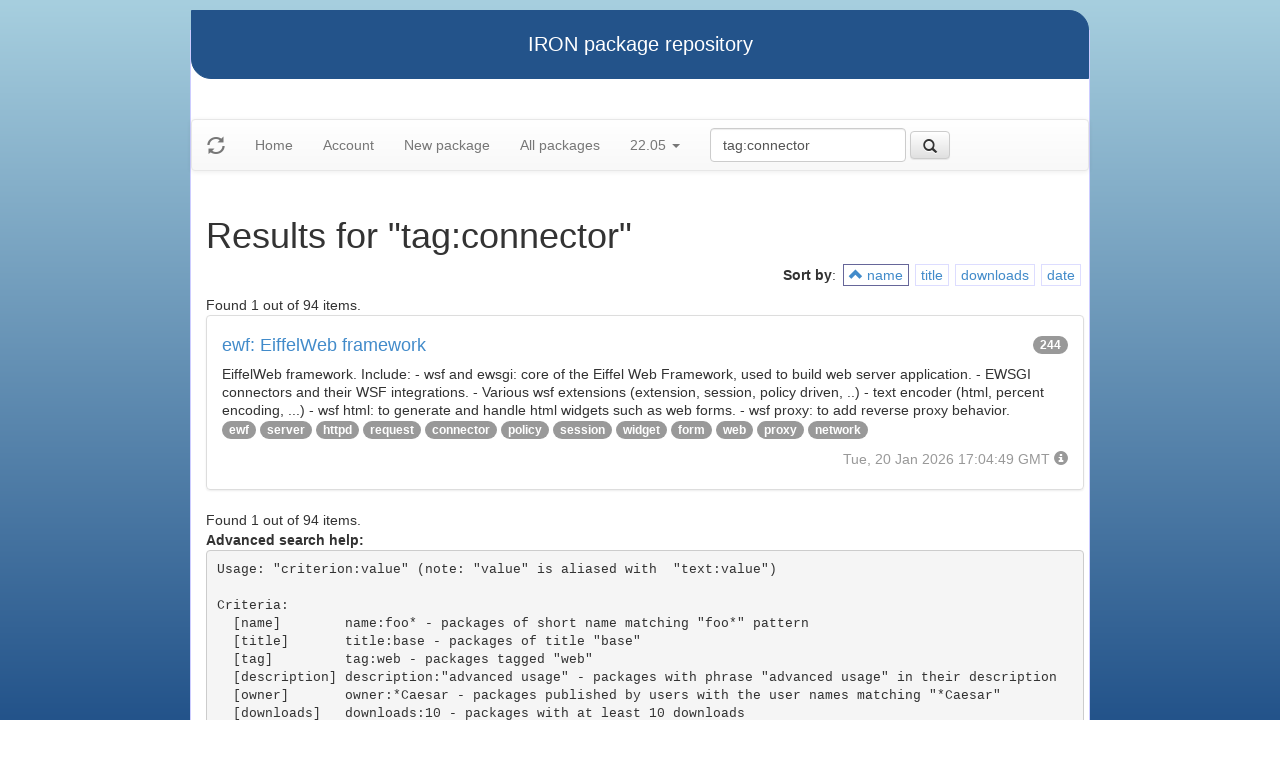

--- FILE ---
content_type: text/html
request_url: https://iron.eiffel.com/repository/22.05/package/?query=tag:connector&sort-by=name
body_size: 2397
content:
<html xmlns="http://www.w3.org/1999/xhtml">
<head><title>Results for &quot;tag:connector&quot;</title>
<link rel="stylesheet" href="https://iron.eiffel.com/repository/html/style.css" type="text/css"/>
<link rel="stylesheet" href="https://iron.eiffel.com/repository/html/bootstrap/css/bootstrap.min.css" type="text/css"/>
<link rel="stylesheet" href="https://iron.eiffel.com/repository/html/bootstrap/css/bootstrap-theme.min.css" type="text/css"/>
<script src="//ajax.googleapis.com/ajax/libs/jquery/1.10.2/jquery.min.js"></script>
<script type="text/javascript" src="https://iron.eiffel.com/repository/html/bootstrap/js/bootstrap.min.js"></script>
<script type="text/javascript" src="https://iron.eiffel.com/repository/html/iron.js"></script>
<link rel="stylesheet" href="https://iron.eiffel.com/repository/html/style.css" type="text/css"/>
<script type="text/javascript" src="https://iron.eiffel.com/repository/html/iron.js"></script>

</head>
<body>
<div id="page">
  <div id="header">IRON package repository
  </div>
  <nav class="navbar navbar-default" role="navigation">
		<!-- Brand and toggle get grouped for better mobile display -->
	  <div class="navbar-header">
		<a class="navbar-brand" href="#"><span class="glyphicon glyphicon-refresh"/></a>
	  </div>
		<ul class="nav navbar-nav">
		  
				
				
				<li >
					<a href="/repository">Home</a>
				</li>
				
				
				
				
				<li >
					<a href="/repository/user">Account</a>
				</li>
				
				
				
				
				<li >
					<a href="/repository/22.05/package/create/">New package</a>
				</li>
				
				
				
				
				<li >
					<a href="/repository/22.05/package/">All packages</a>
				</li>
				
				
				
		  
		  
		  
			  <li class="dropdown">
				<a href="#" class="dropdown-toggle" data-toggle="dropdown">
					22.05
					
					<b class="caret"></b>
				</a>
				<ul class="dropdown-menu">
				  
					<li role="presentation"><a role="menuitem" tabindex="-1" href="/repository/25.12/package/?query=tag:connector&sort-by=name">25.12</a></li>
				  
					<li role="presentation"><a role="menuitem" tabindex="-1" href="/repository/25.02/package/?query=tag:connector&sort-by=name">25.02</a></li>
				  
					<li role="presentation"><a role="menuitem" tabindex="-1" href="/repository/24.05/package/?query=tag:connector&sort-by=name">24.05</a></li>
				  
					<li role="presentation"><a role="menuitem" tabindex="-1" href="/repository/23.09/package/?query=tag:connector&sort-by=name">23.09</a></li>
				  
					<li role="presentation"><a role="menuitem" tabindex="-1" href="/repository/22.12/package/?query=tag:connector&sort-by=name">22.12</a></li>
				  
					<li role="presentation"><a role="menuitem" tabindex="-1" href="/repository/22.05/package/?query=tag:connector&sort-by=name">22.05</a></li>
				  
					<li role="presentation"><a role="menuitem" tabindex="-1" href="/repository/21.11/package/?query=tag:connector&sort-by=name">21.11</a></li>
				  
					<li role="presentation"><a role="menuitem" tabindex="-1" href="/repository/20.11/package/?query=tag:connector&sort-by=name">20.11</a></li>
				  
					<li role="presentation"><a role="menuitem" tabindex="-1" href="/repository/20.05/package/?query=tag:connector&sort-by=name">20.05</a></li>
				  
					<li role="presentation"><a role="menuitem" tabindex="-1" href="/repository/19.12/package/?query=tag:connector&sort-by=name">19.12</a></li>
				  
					<li role="presentation"><a role="menuitem" tabindex="-1" href="/repository/19.05/package/?query=tag:connector&sort-by=name">19.05</a></li>
				  
					<li role="presentation"><a role="menuitem" tabindex="-1" href="/repository/19.01/package/?query=tag:connector&sort-by=name">19.01</a></li>
				  
					<li role="presentation"><a role="menuitem" tabindex="-1" href="/repository/18.11/package/?query=tag:connector&sort-by=name">18.11</a></li>
				  
					<li role="presentation"><a role="menuitem" tabindex="-1" href="/repository/18.07/package/?query=tag:connector&sort-by=name">18.07</a></li>
				  
					<li role="presentation"><a role="menuitem" tabindex="-1" href="/repository/18.01/package/?query=tag:connector&sort-by=name">18.01</a></li>
				  
					<li role="presentation"><a role="menuitem" tabindex="-1" href="/repository/17.05/package/?query=tag:connector&sort-by=name">17.05</a></li>
				  
					<li role="presentation"><a role="menuitem" tabindex="-1" href="/repository/17.01/package/?query=tag:connector&sort-by=name">17.01</a></li>
				  
					<li role="presentation"><a role="menuitem" tabindex="-1" href="/repository/16.05/package/?query=tag:connector&sort-by=name">16.05</a></li>
				  
					<li role="presentation"><a role="menuitem" tabindex="-1" href="/repository/15.12/package/?query=tag:connector&sort-by=name">15.12</a></li>
				  
					<li role="presentation"><a role="menuitem" tabindex="-1" href="/repository/15.11/package/?query=tag:connector&sort-by=name">15.11</a></li>
				  
					<li role="presentation"><a role="menuitem" tabindex="-1" href="/repository/15.08/package/?query=tag:connector&sort-by=name">15.08</a></li>
				  
					<li role="presentation"><a role="menuitem" tabindex="-1" href="/repository/15.01/package/?query=tag:connector&sort-by=name">15.01</a></li>
				  
					<li role="presentation"><a role="menuitem" tabindex="-1" href="/repository/14.05/package/?query=tag:connector&sort-by=name">14.05</a></li>
				  
					<li role="presentation"><a role="menuitem" tabindex="-1" href="/repository/13.11/package/?query=tag:connector&sort-by=name">13.11</a></li>
				  
				</ul>
			  </li>
			
		</ul>
	    
		<ul>
		  <form class="navbar-form navbar-left" role="search" action="https://iron.eiffel.com/repository/22.05/package/">
			  <div class="form-group">
				  <input type="hidden" name="sort-by" value="name" />
				  <input type="text" class="form-control" placeholder="Search" name="query" 
				  	tooltip="Wildcard are supported" 
					value="tag:connector"></input>
			  </div>
			  <button type="submit" class="btn btn-default" 
				  
	 			    data-toggle="popover" data-html="true" data-placement="left" data-content="Usage: &quot;criterion:value&quot; (note: &quot;value&quot; is aliased with  &quot;text:value&quot;)<br/>
<br/>
Criteria:<br/>
  [name]        name:foo* - packages of short name matching &quot;foo*&quot; pattern<br/>
  [title]       title:base - packages of title &quot;base&quot;<br/>
  [tag]         tag:web - packages tagged &quot;web&quot;<br/>
  [description] description:&quot;advanced usage&quot; - packages with phrase &quot;advanced usage&quot; in their description<br/>
  [owner]       owner:*Caesar - packages published by users with the user names matching &quot;*Caesar&quot;<br/>
  [downloads]   downloads:10 - packages with at least 10 downloads<br/>
  [text]        text:abc - equivalent to &quot;name:abc or title:abc or tag:abc&quot;<br/>
<br/>
Criteria can be combined with &quot;and&quot; (the default), &quot;or&quot; (aliased with prefix &quot;+&quot;), &quot;not&quot; (aliased with prefix &quot;-&quot;).<br/>
Criteria &quot;name&quot;, &quot;title&quot;, &quot;tag&quot; and &quot;description&quot; supports wildcards (*,?).<br/>
" data-trigger="hover"
				  
			  ><span class="glyphicon glyphicon-search"></span>
			  </button>
		  </form>
		</ul>
		
	</nav>
  <div id="main">
  <h1>Results for &quot;tag:connector&quot;</h1>
  
  <ul class="sorters"><strong>Sort by</strong>: <li class="active"><a href="?query=tag:connector&sort-by=-name" title="Sort by short name" class="iron-tooltip"><span class="glyphicon glyphicon-chevron-up"></span> name</a></li><li><a href="?query=tag:connector&sort-by=title" title="Sort by title (i.e full name)" class="iron-tooltip">title</a></li><li><a href="?query=tag:connector&sort-by=downloads" title="Sort by downloads count" class="iron-tooltip">downloads</a></li><li><a href="?query=tag:connector&sort-by=date" title="Sort by last-modified date" class="iron-tooltip">date</a></li></ul><div>Found 1 out of 94 items.</div><ul class="list-group">
<li class="list-group-item">
<a href="/repository/22.05/package/E5B60160-4E7D-4F12-843F-F315288B627A">
<h4>ewf: EiffelWeb framework
<span class="badge pull-right">244</span>
</h4>
</a>

<p class="list-group-item-text">EiffelWeb framework.
Include:
	- wsf and ewsgi: core of the Eiffel Web Framework, used to build web server application.
	- EWSGI connectors and their WSF integrations.
	- Various wsf extensions (extension, session, policy driven, ..)
	- text encoder (html, percent encoding, ...)
	- wsf html: to generate and handle html widgets such as web forms.
	- wsf proxy: to add reverse proxy behavior.
</p>


<p>
<span class="badge"><a href="/repository/22.05/package/?query=tag%3Aewf">ewf</a></span> <span class="badge"><a href="/repository/22.05/package/?query=tag%3Aserver">server</a></span> <span class="badge"><a href="/repository/22.05/package/?query=tag%3Ahttpd">httpd</a></span> <span class="badge"><a href="/repository/22.05/package/?query=tag%3Arequest">request</a></span> <span class="badge"><a href="/repository/22.05/package/?query=tag%3Aconnector">connector</a></span> <span class="badge"><a href="/repository/22.05/package/?query=tag%3Apolicy">policy</a></span> <span class="badge"><a href="/repository/22.05/package/?query=tag%3Asession">session</a></span> <span class="badge"><a href="/repository/22.05/package/?query=tag%3Awidget">widget</a></span> <span class="badge"><a href="/repository/22.05/package/?query=tag%3Aform">form</a></span> <span class="badge"><a href="/repository/22.05/package/?query=tag%3Aweb">web</a></span> <span class="badge"><a href="/repository/22.05/package/?query=tag%3Aproxy">proxy</a></span> <span class="badge"><a href="/repository/22.05/package/?query=tag%3Anetwork">network</a></span> 
</p>

<p class="text-muted text-right">
  <span>Tue, 20 Jan 2026 17:04:49 GMT</span>
  <span class="packagetooltip text-right" data-toggle="popover" data-placement="right" data-content="id=E5B60160-4E7D-4F12-843F-F315288B627A"><span class="glyphicon glyphicon-info-sign"></span></span>
</p>
</li>

</ul>
<div>Found 1 out of 94 items.</div><div id="advanced-help"><strong>Advanced search help:</strong><pre>Usage: &quot;criterion:value&quot; (note: &quot;value&quot; is aliased with  &quot;text:value&quot;)

Criteria:
  [name]        name:foo* - packages of short name matching &quot;foo*&quot; pattern
  [title]       title:base - packages of title &quot;base&quot;
  [tag]         tag:web - packages tagged &quot;web&quot;
  [description] description:&quot;advanced usage&quot; - packages with phrase &quot;advanced usage&quot; in their description
  [owner]       owner:*Caesar - packages published by users with the user names matching &quot;*Caesar&quot;
  [downloads]   downloads:10 - packages with at least 10 downloads
  [text]        text:abc - equivalent to &quot;name:abc or title:abc or tag:abc&quot;

Criteria can be combined with &quot;and&quot; (the default), &quot;or&quot; (aliased with prefix &quot;+&quot;), &quot;not&quot; (aliased with prefix &quot;-&quot;).
Criteria &quot;name&quot;, &quot;title&quot;, &quot;tag&quot; and &quot;description&quot; supports wildcards (*,?).
</pre></div>
  </div>
  <div id="footer">-- IRON package repository (<a href="/access/api/">API</a> | <a href="/repository/doc/">Documentation</a>) -- <br/>version 0.1.0009</div>
</div>
</body>
</html>
